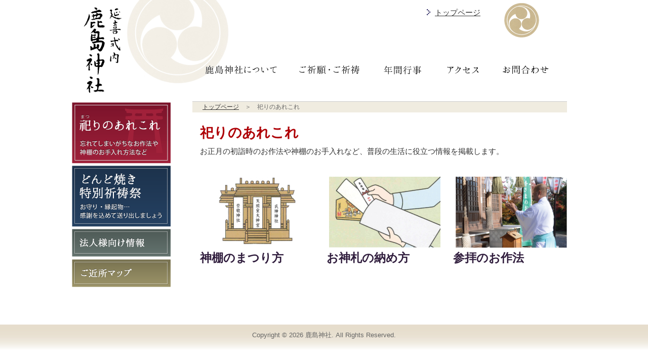

--- FILE ---
content_type: text/html
request_url: http://oda-kashimajinja.jp/arekore_top.php
body_size: 4961
content:
<!DOCTYPE html PUBLIC "-//W3C//DTD XHTML 1.0 Transitional//EN" "http://www.w3.org/TR/xhtml1/DTD/xhtml1-transitional.dtd">
<html xmlns="http://www.w3.org/1999/xhtml">
<head>
<meta http-equiv="Content-Type" content="text/html; charset=UTF-8" />
<title>福島市小田｜鹿島神社</title>
<meta name="description" content="福島県福島市小田 鹿島神社" />
<meta name="keywords" content="鹿島神社　福島,福島　鹿島神社,鹿島神社,福島　どんと焼き,福島鹿島神社" />
<link href="http://oda-kashimajinja.jp/css/style.css" rel="stylesheet" type="text/css" />
<link href="http://oda-kashimajinja.jp/css/arekore_top.css" rel="stylesheet" type="text/css" /><link href="http://oda-kashimajinja.jp/css/responsiveslides.css" rel="stylesheet" type="text/css" />
<script src="http://oda-kashimajinja.jp/js/jquery-1.8.3.min.js"></script>
<script src="http://oda-kashimajinja.jp/js/responsiveslides.min.js"></script>
<script src="http://oda-kashimajinja.jp/js/common.js"></script>


<script>
jQuery(function() {
	$("#slides").responsiveSlides({
		maxwidth: 1000,
		fade: 6000, 
        speed: 3900,
    });
});
</script>
<script type="text/javascript">
  var _gaq = _gaq || [];
  _gaq.push(['_setAccount', 'UA-37223327-1']);
  _gaq.push(['_trackPageview']);

  (function() {
    var ga = document.createElement('script'); ga.type = 'text/javascript'; ga.async = true;
    ga.src = ('https:' == document.location.protocol ? 'https://ssl' : 'http://www') + '.google-analytics.com/ga.js';
    var s = document.getElementsByTagName('script')[0]; s.parentNode.insertBefore(ga, s);
  })();
</script>

</head>

<body>
	<div id="header">
		<a href="index.php" target="_self"><img id="logo" src="http://oda-kashimajinja.jp/img/common/base_logo_02.gif" width="90" height="200" alt="鹿島神社　福島"></a>
		<ul id="info">
			<li><a href="index.php">トップページ</a></li>
			<img src="http://oda-kashimajinja.jp/img/common/base_monsyo.gif" width="105" height="80" alt="" longdesc="index.php" />
		</ul>

			
		<div id="navi">
			<ul>
				<li><a href="greeting.php" target="_self"><img src="http://oda-kashimajinja.jp/img/common/navi_03_off.gif" alt="鹿島神社について" width="191" height="65" /></a></li>
				<li><a href="kigan.php" target="_self"><img src="http://oda-kashimajinja.jp/img/common/navi_04_off.gif" alt="ご祈願・ご祈祷" width="157" height="65" /></a></li>
				<li><a href="event.php" target="_self"><img src="http://oda-kashimajinja.jp/img/common/navi_05_off.gif" alt="年間行事" width="129" height="65" /></a></li>
				<li><a href="access.php" target="_self"><img src="http://oda-kashimajinja.jp/img/common/navi_06_off.gif" alt="アクセス" width="111" height="65" /></a></li>
				<li><a href="contact.php" target="_self"><img src="http://oda-kashimajinja.jp/img/common/navi_07_off.gif" alt="お問合せ" width="135" height="65" /></a></li>
			</ul>
		</div>
	</div>
		<div id="container">  <div id="sidebar">
      <a href="arekore_top.php" target="_new"><img src="http://oda-kashimajinja.jp/img/common/side_bu_01.gif" width="200" height="125" alt="祀りのあれこれ" /></a>
    <a href="dondo.php" target="_new"><img src="http://oda-kashimajinja.jp/img/common/side_bu_02.gif" width="200" height="125" alt="どんど焼き" /></a>
    <a href="corporate.php" target="_new"><img src="http://oda-kashimajinja.jp/img/common/side_bu2_01.gif" width="200" height="60" alt="法人様向け" /></a>
    <a href="seeingmap.php" target="_new"><img src="http://oda-kashimajinja.jp/img/common/side_bu2_02.gif" width="200" height="60" alt="ご近所マップ" /></a>

    <p>&nbsp;</p>
   </div>	<div id="primary">
		<div class="pan"><a href="index.php">トップページ</a>　＞　祀りのあれこれ</div>
		<h1>祀りのあれこれ</h1>
		<p>お正月の初詣時のお作法や神棚のお手入れなど、普段の生活に役立つ情報を掲載します。</p>
		<table width="740" border="0" cellspacing="0" cellpadding="0">
			<tr>
				<td width="220"><a href="../arekore_01.php" target="_self"><img src="../img/arekore_top/arekore_top_01.jpg" alt="" width="235" height="140" /></a></td>
				<td width="15">&nbsp;</td>
				<td width="220"><a href="../arekore_02.php" target="_self"><img src="../img/arekore_top/arekore_top_02.jpg" alt="" width="235" height="140" /></a></td>
				<td width="15">&nbsp;</td>
				<td width="220"><a href="../arekore_03.php" target="_self"><img src="../img/arekore_top/arekore_top_03.jpg" alt="" width="235" height="140" /></a></td>
			</tr>
			<tr>
				<td width="235">
				<h2>神棚のまつり方</h2></td>
				<td width="15">&nbsp;</td>
				<td width="235">
				<h2>お神札の納め方</h2></td>
				<td width="15">&nbsp;</td>
				<td width="235">
				<h2>参拝のお作法</h2></td>
			</tr>
		</table>
        
		</div>
	</div>
</div>	<div id="footer">
		Copyright © 2026 鹿島神社. All Rights Reserved.
	</div>
</body>
</html>

--- FILE ---
content_type: text/css
request_url: http://oda-kashimajinja.jp/css/style.css
body_size: 5445
content:
@charset "utf-8";
/*----------------------------------------------------
	共通
----------------------------------------------------*/
* {
	margin: 0;
	padding: 0;
}

body {
	margin: 0;
	padding: 0;
	font-family: "#4 Verdana", Arial, Helvetica, sans-serif;
	font-size: 94%;
	line-height: 1.4em;
	color: #333;
}

ul, ol, dl { 
	padding: 0;
	margin: 0;
}
h1, h2, h3, h4, h5, h6, p {
	margin-top: 0;
	padding-right: 15px;
	padding-left: 15px;
}
a img { 
	border: none;
}

h1 {
	color: #AE0006;
	font-family: "ヒラギノ明朝 Pro W6", "Hiragino Mincho Pro", "HGS明朝E", "ＭＳ Ｐ明朝", serif;
	font-size: 27px;
	padding-top: 5px;
}
h2 {
	color: #301D3D;
	font-family: "ヒラギノ明朝 Pro W6","Hiragino Mincho Pro","HGS明朝E","ＭＳ Ｐ明朝",serif;
	padding-top: 10px;
}
h3 {
	padding-top: 10px;
	color: #777394;
}

/* リンク
----------------------------------------------------*/
a:link {
	color: #333333;
	text-decoration: underline;
}
a:visited {
	text-decoration: underline;
	color: #301D3D;
}
a:hover, a:active, a:focus {
	text-decoration: none;
}

/* 汎用
----------------------------------------------------*/
/* clerfix */
.clearfix:after {  
  content: ".";   
  display: block;   
  height: 0;   
  clear: both;   
  visibility: hidden;  
}  
  
.clearfix { display: inline-table; }  
  
/* Hides from IE-mac \*/  
* html .clearfix { height: 1%; }  
.clearfix { display: block; }  
/* End hide from IE-mac */  

/*----------------------------------------------------
	header
----------------------------------------------------*/
#header {
	width: 1000px;
	margin-right: auto;
	margin-left: auto;
	height: 200px;
	padding: 0px;
	background-repeat: no-repeat;
	background-image: url(../img/common/header_bg.jpg);
}

#logo{
	width: 90px;
	float: left;
	height: 200px;
	margin-left: 20px;
}
#info{
	width: auto;
	float: right;
	height: 80px;
	padding-left: 20px;
	font-size: 97%;
	list-style:none;
	width: 300px;
}
#info li {
	float:left;
	margin-right: 30px;
	padding-top: 15px;
	padding-right: 0;
	padding-bottom: 0;
	padding-left: 0;
	list-style-position: inside;
	list-style-image: url(../img/common/icon_02.jpg);
}

/* グローバルナビゲーション
----------------------------------------------------*/
#navi {
	width: auto;
	float: right;
	padding-top: 25px;
	height: 65px;
	padding-right: 0px;
	padding-left: 0px;
	margin: 0px;
	padding-bottom: 10px;
}
#navi ul {
	list-style:none;
	width: 760px;
	margin: 0px;
	padding: 0px;
}
#navi ul li {
	margin: 0px;
	padding: 0px;
	float: left;
	border-right-width: 1px;
	border-right-style: dotted;
	border-right-color: #FFF;
}

/* パンくずリスト
----------------------------------------------------*/
.pan {
	font-size: 83%;
	color: #666;
	border-top-width: 1px;
	border-top-style: solid;
	border-top-color: #CCC;
	background-color: #F0ECE0;
	margin-bottom: 25px;
	padding-left: 20px;
}



/*----------------------------------------------------
	footer
----------------------------------------------------*/
#footer {
	position: relative;
	clear: both;
	text-align: center;
	background-image: url(../img/common/base_foot_bg.jpg);
	background-repeat: repeat-x;
	height: 50px;
	width: auto;
	padding-top: 10px;
	padding-right: 0;
	padding-bottom: 10px;
	padding-left: 0;
	font-size: 13px;
	color: #666;
	margin: 0px;
}


/*----------------------------------------------------
	#page（ページ全体）
----------------------------------------------------*/
#container {
	width: 1000px;
	margin-top: 0px;
	margin-right: auto;
	margin-bottom: 0px;
	margin-left: auto;
	padding-right: 20px;
	padding-left: 20px;
	height: auto;
}

/*----------------------------------------------------
	#primary（メインコンテンツ）
----------------------------------------------------*/
#primary {
	width: 740px;
	float: left;
	margin-top: 0px;
	margin-right: 0px;
	margin-bottom: 40px;
	margin-left: 20px;
	padding: 0px;
}

#primary table {
	margin-top: 20px;
	margin-bottom: 20px;
}

/*----------------------------------------------------
	#secondary（サイドバー）
----------------------------------------------------*/
#sidebar {
	float: left;
	width: 200px;
	padding-bottom: 10px;
	margin-right: 20px;
	margin-bottom: 40px;
}

#sidebar ul{
	list-style: none; /* リンク用の上部のボーダーを作成します。他のすべてのものは LI 上で下部のボーダーを使用して配置されます。 */
	margin-bottom: 15px; /* 下のコンテンツのナビゲーション間の間隔を作成します。 */
	border-top-width: 1px;
	border-top-style: solid;
	border-top-color: #CCC;
}
#sidebar ul li {
	border-bottom-width: 1px;
	border-bottom-style: solid;
	border-bottom-color: #CCC;
	background-repeat: no-repeat;
	background-position: -1px -1px;
}
#sidebar ul a, #sidebar ul a:visited { /* サイドメニュー　リスト */
	display: block; /* リンクにブロックプロパティを指定し、リンクが含まれる LI 全体がリンクになるようにします。これにより、領域全体がマウスのクリックに反応するようになります。 */
	width: 180px;
	text-decoration: none;
	padding-right: 5px;
	padding-left: 15px;
	height: 45px;
	padding-bottom: 0px;
	padding-top: 20px;
}
#sidebar ul a:hover, #sidebar ul a:active, #sidebar ul a:focus { /* マウスを使用する場合もキーボードを使用する場合も、背景色とテキストカラーを変更します。 */
	color: #CCC;
}


--- FILE ---
content_type: text/css
request_url: http://oda-kashimajinja.jp/css/arekore_top.css
body_size: 108
content:
@charset "UTF-8";
#primary h1{
	margin-bottom:15px;
}

#primary img{
	margin: 20px 0 0 20px;
	width:220px;
}

--- FILE ---
content_type: application/javascript
request_url: http://oda-kashimajinja.jp/js/common.js
body_size: 588
content:
$(function() {
	var images = $('img');
	for(var i=0; i < images.size(); i++) {
		if(images.eq(i).attr('src').match('_off.')) {
			$('img').eq(i).hover(function() {
				$(this).stop(true , true).animate({opacity:'0.4'}, 1000 );
				$(this).attr('src', $(this).attr('src').replace('_off.', '_on.'));
				$(this).stop(true , true).animate({opacity:'1'}, 500 );
			}, function() {
				$(this).stop(true , true).animate({opacity:'0.4'}, 1000 );
				$(this).attr('src', $(this).attr('src').replace('_on.', '_off.'));
				$(this).stop(true , true).animate({opacity:'1'}, 500 );
			});
		}
	}
});